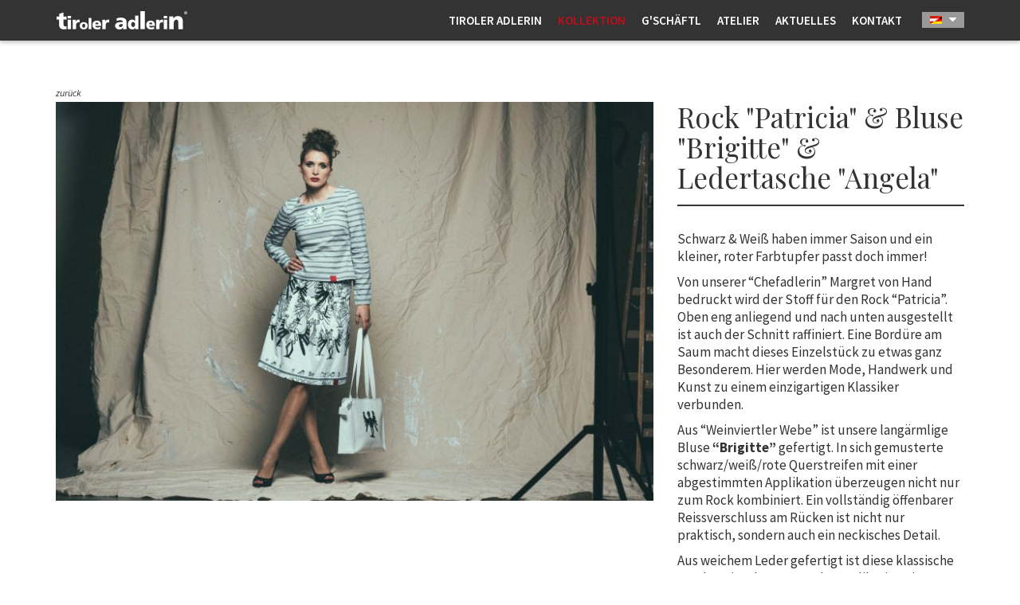

--- FILE ---
content_type: text/html; charset=utf-8
request_url: https://www.tiroler-adlerin.at/kollektion/frauen/ta-schick/detail.html?collection_id=10
body_size: 7364
content:
<!DOCTYPE html>
<html lang="de" xmlns:fb="http://ogp.me/ns/fb#">
<head>
    <meta charset="utf-8" />
    <base href="https://www.tiroler-adlerin.at/" />
    <title>Detail - Tiroler Adlerin - Fashion • Art • Style • Tradition</title>
    <meta name="description" content="" />
    <meta name="keywords" content="" />
    <meta name="robots" content="index, follow, noarchive" />
    <link rel="canonical" href="https://www.tiroler-adlerin.at/kollektion/frauen/ta-schick/detail.html?collection_id=10" />
    <meta http-equiv="X-UA-Compatible" content="IE=Edge" />
    <meta name="viewport" content="width=device-width, initial-scale=1">
    <link href="lib/jquery-ui-1.11.4.custom/jquery-ui.min.css" rel="stylesheet" type="text/css" />
    <link href="lib/bootstrap-3.3.5/css/bootstrap.min.css" rel="stylesheet" type="text/css" />
    <link href="lib/lightbox/css/lightbox.css" rel="stylesheet" type="text/css" media="screen" />
    <link href='lib/font-awesome/css/font-awesome.min.css' rel='stylesheet' type='text/css'>
    <link href='lib/jquery-focuspoint/css/focuspoint.css' rel='stylesheet' type='text/css'>
    <link href='lib/slick/slick.css' rel='stylesheet' type='text/css'>
    <link href='https://fonts.googleapis.com/css?family=Source+Sans+Pro:400,300,300italic,400italic,600,600italic,700,700italic' rel='stylesheet' type='text/css'>
    <link href='https://fonts.googleapis.com/css?family=Playfair+Display:400,400italic,700,700italic,900,900italic' rel='stylesheet' type='text/css'>
    <link href='https://fonts.googleapis.com/css?family=Quattrocento:400,700' rel='stylesheet' type='text/css'>
    <link href="/lib/project/css/project.1475658986.css" rel="stylesheet">
    <!--[if lt IE 9]>
    <script type="text/javascript" src="//cdn.jsdelivr.net/html5shiv/3.7.2/html5shiv.min.js"></script>
    <script type="text/javascript" src="//cdn.jsdelivr.net/respond/1.4.2/respond.min.js"></script>
    <![endif]-->

    <link rel="alternate" href="https://www.tiroler-adlerin.at/kollektion/frauen/ta-schick/detail.html?collection_id=10" hreflang="de" />
	<link rel="alternate" href="https://www.tiroler-adlerin.at/en/collection/woman/ta-chic-ladies/detail.html?collection_id=10" hreflang="en" />
</head>
<body>
<header>
    <nav id="navigation" class="clearfix hidden-xs hidden-sm">
        <div class="container">
            <a class="logo" href="/">
                <img src="/lib/project/icons/tiroler_adlerin.png" />
            </a>

            <div class="languagePicker headerBtn">
                <img src=/lib/project/icons/de.png />                <i class="fa fa-caret-down"></i>
                <div class="languageOptions">
                    <a class="languageOption" href="/en/collection/woman/ta-chic-ladies/detail.html"><img src=/lib/project/icons/gb.png /></a>                </div>
            </div>

            <ul class="levelRoot clearfix"><li><a class="levelRootLink" href="/tiroler-adlerin/eigen-art.html">Tiroler Adlerin</a><div class="subNavContainer"><div class="container"><div class="wrapper"><div class="subNavColumn"><ul class="levelSub"><li class=""><a class="levelSubLink level0" href="/tiroler-adlerin/eigen-art.html">Eigen-Art</a></li></ul></div><div class="subNavColumn"><ul class="levelSub"><li class=""><a class="levelSubLink level0" href="/tiroler-adlerin/genesis.html">Genesis</a></li></ul></div><div class="subNavColumn"><ul class="levelSub"><li class=""><a class="levelSubLink level0" href="/tiroler-adlerin/unique.html">Unique</a></li></ul></div><div class="subNavColumn"><ul class="levelSub"><li class=""><a class="levelSubLink level0" href="/tiroler-adlerin/corporate-social-responsibility.html">Corporate Social Responsibility</a></li></ul></div></div></div></div></li><li class="selected"><a class="levelRootLink" href="/kollektion.html">Kollektion</a><div class="subNavContainer"><div class="container"><div class="wrapper"><div class="subNavColumn"><ul class="levelSub"><li class=""><a class="levelSubLink level0" href="/kollektion/frauen/ta-schick.html">Frauen</a></li><li class=""><a class="levelSubLink level1" href="/kollektion/frauen/ta-schick.html">TA schick</a></li><li class=""><a class="levelSubLink level1" href="/kollektion/frauen/ta-laessig.html">TA lässig</a></li></ul></div><div class="subNavColumn"><ul class="levelSub"><li class=""><a class="levelSubLink level0" href="/kollektion/maenner/ta-schick.html">Männer</a></li><li class=""><a class="levelSubLink level1" href="/kollektion/maenner/ta-schick.html">TA schick</a></li><li class=""><a class="levelSubLink level1" href="/kollektion/maenner/ta-laessig.html">TA lässig</a></li></ul></div><div class="subNavColumn"><ul class="levelSub"><li class=""><a class="levelSubLink level0" href="/kollektion/interior-design.html">Interior Design</a></li></ul></div><div class="subNavColumn"><ul class="levelSub"><li class=""><a class="levelSubLink level0" href="/kollektion/lookbook.html">Lookbook</a></li></ul></div></div></div></div></li><li><a class="levelRootLink" href="/gschaeftl.html">G'schäftl</a></li><li><a class="levelRootLink" href="/atelier.html">Atelier</a></li><li><a class="levelRootLink" href="/aktuelles.html">Aktuelles</a></li><li><a class="levelRootLink" href="/kontakt.html">Kontakt</a></li></ul>        </div>
    </nav>
</header>
<nav id="navigationMobile" class="hidden-md hidden-lg">
    <div class="bar">
        <a class="logo" href="/"><img src="/lib/project/icons/tiroler_adlerin.png" /></a>
        <a class="nav-icon pull-right" onclick="toggleNavigationMobile(this); return false;" href="#">
            <div></div>
        </a>
    </div>

    <ul id="navigationMobileUl" class="levelRoot navActive"><li><div class="navItem"><a class="levelSubLink level0" href="/tiroler-adlerin/eigen-art.html">Tiroler Adlerin</a><span class="pull-right"><i class="fa fa-plus toggleSubNavContainer"></i></span></div><ul class="subNavContainer"><li><div class="navItem"><a class="levelSubLink " href="/tiroler-adlerin/eigen-art.html">Eigen-Art</a></div></li><li><div class="navItem"><a class="levelSubLink " href="/tiroler-adlerin/genesis.html">Genesis</a></div></li><li><div class="navItem"><a class="levelSubLink " href="/tiroler-adlerin/unique.html">Unique</a></div></li><li><div class="navItem"><a class="levelSubLink " href="/tiroler-adlerin/corporate-social-responsibility.html">Corporate Social Responsibility</a></div></li></ul></li><li class="selected"><div class="navItem"><a class="levelSubLink level0" href="/kollektion.html">Kollektion</a><span class="pull-right"><i class="fa fa-plus toggleSubNavContainer"></i></span></div><ul class="subNavContainer"><li><div class="navItem"><a class="levelSubLink " href="/kollektion/frauen/ta-schick.html">Frauen</a><span class="pull-right"><i class="fa fa-plus toggleSubNavContainer"></i></span></div><ul class="subNavContainer"><li><div class="navItem"><a class="levelSubLink " href="/kollektion/frauen/ta-schick.html">TA schick</a></div></li><li><div class="navItem"><a class="levelSubLink " href="/kollektion/frauen/ta-laessig.html">TA lässig</a></div></li></ul></li><li><div class="navItem"><a class="levelSubLink " href="/kollektion/maenner/ta-schick.html">Männer</a><span class="pull-right"><i class="fa fa-plus toggleSubNavContainer"></i></span></div><ul class="subNavContainer"><li><div class="navItem"><a class="levelSubLink " href="/kollektion/maenner/ta-schick.html">TA schick</a></div></li><li><div class="navItem"><a class="levelSubLink " href="/kollektion/maenner/ta-laessig.html">TA lässig</a></div></li></ul></li><li><div class="navItem"><a class="levelSubLink " href="/kollektion/interior-design.html">Interior Design</a></div></li><li><div class="navItem"><a class="levelSubLink " href="/kollektion/lookbook.html">Lookbook</a></div></li></ul></li><li><div class="navItem"><a class="levelSubLink level0" href="/gschaeftl.html">G'schäftl</a></div></li><li><div class="navItem"><a class="levelSubLink level0" href="/atelier.html">Atelier</a></div></li><li><div class="navItem"><a class="levelSubLink level0" href="/aktuelles.html">Aktuelles</a></div></li><li><div class="navItem"><a class="levelSubLink level0" href="/kontakt.html">Kontakt</a></div></li></ul>
    <div class="languagePickerMobile navigationMobileSection text-center">
        <a class="languageOption" href="/kollektion/frauen/ta-schick/detail.html"><img src=/lib/project/icons/de.png /></a><a class="languageOption" href="/en/collection/woman/ta-chic-ladies/detail.html"><img src=/lib/project/icons/gb.png /></a>    </div>
</nav>
<div class="containerContent">
        <div class="container collectionDetailContainer">
        <a href="#" class="backLink" onclick="history.back(); return false;">zurück</a>
        <div class="row">
            <div class="col-md-8">
                <div class="mainImg">
                    <a href="#" class="openFullscreen" data-img="andreschoenherr_dsc4043.jpg">
                                                <img src="/imagetypes/collectionDetail/andreschoenherr_dsc4043.jpg" class="img-responsive" />
                    </a>
                </div>
                <div class="thumbnailsContainer">
                    <div class="row">
                                            </div>
                </div>
            </div>
            <div class="col-md-4">
                <h1>Rock "Patricia" & Bluse "Brigitte" & Ledertasche "Angela"</h1>

                <p>Schwarz &amp; Weiß haben immer Saison und ein kleiner, roter Farbtupfer passt doch immer!</p>

<p>Von unserer &#8220;Chefadlerin&#8221; Margret von Hand bedruckt wird der Stoff für den Rock &#8220;Patricia&#8221;. Oben eng anliegend und nach unten ausgestellt ist auch der Schnitt raffiniert. Eine Bordüre am Saum macht dieses Einzelstück zu etwas ganz Besonderem. Hier werden Mode, Handwerk und Kunst zu einem einzigartigen Klassiker verbunden.</p>

<p>Aus &#8220;Weinviertler Webe&#8221; ist unsere langärmlige Bluse <strong>&#8220;Brigitte&#8221;</strong> gefertigt. In sich gemusterte schwarz/weiß/rote Querstreifen mit einer abgestimmten Applikation überzeugen nicht nur zum Rock kombiniert. Ein vollständig öffenbarer Reissverschluss am Rücken ist nicht nur praktisch, sondern auch ein neckisches Detail.</p>

<p>Aus weichem Leder gefertigt ist diese klassische Tasche mit schwarzer Lederapplikation ein praktischer Begleiter. Verschlossen mit einem Reissverschluss und einem kleinen Innenfach versehen, passt diese rechteckige, geradlinige Handtasche zu fast allen Outfits.</p>
                <h3>Material</h3>
                <p>Baumwolle</p>
                <h3>Größen</h3>
                <span class="size">36</span><span class="size">38</span><span class="size">40</span><span class="size">42</span>
                <h3>Farben</h3>
                <div class="clearfix">
                    <div class="colorContainer"><img src="/files/white.png" /><div class="title">weiß</div></div><div class="colorContainer"><div class="color" style="background: #000000"></div><div class="title">schwarz</div></div>                </div>

                <h3>Style sharen</h3>
                <a href="https://api.addthis.com/oexchange/0.8/forward/facebook/offer?url=https://www.tiroler-adlerin.at/kollektion/frauen/ta-schick/detail.html?collection_id=10&title=Rock "Patricia" & Bluse "Brigitte" & Ledertasche "Angela"" target="_blank"><img src="https://cache.addthiscdn.com/icons/v2/thumbs/32x32/facebook.png" border="0" alt="Facebook"/></a>
                <a href="https://api.addthis.com/oexchange/0.8/forward/pinterest/offer?url=https://www.tiroler-adlerin.at/kollektion/frauen/ta-schick/detail.html?collection_id=10&title=Rock "Patricia" & Bluse "Brigitte" & Ledertasche "Angela"" target="_blank"><img src="https://cache.addthiscdn.com/icons/v2/thumbs/32x32/pinterest.png" border="0" alt="Pinterest"/></a>
                <a href="https://api.addthis.com/oexchange/0.8/forward/whatsapp/offer?url=https://www.tiroler-adlerin.at/kollektion/frauen/ta-schick/detail.html?collection_id=10&title=Rock "Patricia" & Bluse "Brigitte" & Ledertasche "Angela"" target="_blank"><img src="https://cache.addthiscdn.com/icons/v2/thumbs/32x32/whatsapp.png" border="0" alt="WhatsApp"/></a>
                <a href="https://api.addthis.com/oexchange/0.8/forward/google_plusone_share/offer?url=https://www.tiroler-adlerin.at/kollektion/frauen/ta-schick/detail.html?collection_id=10&title=Rock "Patricia" & Bluse "Brigitte" & Ledertasche "Angela"" target="_blank"><img src="https://cache.addthiscdn.com/icons/v2/thumbs/32x32/google_plusone_share.png" border="0" alt="Google+"/></a>
                <a href="https://api.addthis.com/oexchange/0.8/forward/twitter/offer?url=https://www.tiroler-adlerin.at/kollektion/frauen/ta-schick/detail.html?collection_id=10&title=Rock "Patricia" & Bluse "Brigitte" & Ledertasche "Angela"" target="_blank"><img src="https://cache.addthiscdn.com/icons/v2/thumbs/32x32/twitter.png" border="0" alt="Twitter"/></a>
                <br>

                <a href="#" class="inquiryBtn btn-tiroler-adlerin"><i class="glyphicon glyphicon-triangle-right"></i> Style anfragen</a>
            </div>
        </div>
    </div>

    <div class="inquiryLightboxWrapper">
        <div class="inquiryLightboxContainer">
            <div class="inquiryLightboxContent">
                <div class="container">
                    <div class="row">
                        <div class="col-md-offset-2 col-md-8">
                            <div class="contentContainer">
                                <div class="errorContainer alert alert-danger">
                                    Bitte füllen Sie alle Pflichtfelder aus!
                                </div>

                                <h1>Rock "Patricia" & Bluse "Brigitte" & Ledertasche "Angela"</h1>

                                <form method="post" id="inquiryForm">
                                    <input type="hidden" name="productName" value="Rock &quot;Patricia&quot; &amp; Bluse &quot;Brigitte&quot; &amp; Ledertasche &quot;Angela&quot;" />

                                    <div class="row">
                                        <div class="col-sm-6">
                                            <div class="form-group">
                                                <label for="salutation" class="">Anrede</label>
                                                <select class="form-control" name="salutation" id="salutation">
                                                    <option value="Familie" >Familie</option>
                                                    <option value="Frau" >Frau</option>
                                                    <option value="Herr" >Herr</option>
                                                </select>
                                            </div>
                                        </div>
                                        <div class="col-sm-6">
                                            <div class="form-group">
                                                <label for="title" class="">Titel</label>
                                                <input class="form-control" type="text" id="title" name="title" placeholder="Titel" value="" />
                                            </div>
                                        </div>
                                    </div>

                                    <div class="row">
                                        <div class="col-sm-6">
                                            <div class="form-group">
                                                <label for="firstname" class="required">Vorname</label>
                                                <input type="text" class="form-control" name="firstname" id="firstname" placeholder="Vorname" value="">
                                            </div>
                                        </div>
                                        <div class="col-sm-6">
                                            <div class="form-group">
                                                <label for="lastname" class="required">Nachname</label>
                                                <input type="text" class="form-control" name="lastname" id="lastname" placeholder="Nachname" value="">
                                            </div>
                                        </div>
                                    </div>

                                    <div class="form-group">
                                        <label for="street" class="">Straße</label>
                                        <input class="form-control" type="text" id="street" name="street" placeholder="Straße" value="" />
                                    </div>

                                    <div class="row">
                                        <div class="col-sm-6">
                                            <div class="form-group">
                                                <label for="zipcode" class="">PLZ</label>
                                                <input class="form-control" type="text" id="zipcode" name="zipcode" placeholder="PLZ" value="" />
                                            </div>
                                        </div>
                                        <div class="col-sm-6">
                                            <div class="form-group">
                                                <label for="city" class="">Stadt</label>
                                                <input class="form-control" type="text" id="city" name="city" placeholder="Stadt" value="" />
                                            </div>
                                        </div>
                                    </div>

                                    <div class="form-group">
                                        <label for="country">Land</label>
                                        <select class="form-control" name="country" id="country">
                                                                                            <option value="--">--</option>
                                                                                            <option value="Afghanistan
">Afghanistan
</option>
                                                                                            <option value="Albanien
">Albanien
</option>
                                                                                            <option value="Algerien
">Algerien
</option>
                                                                                            <option value="Andorra
">Andorra
</option>
                                                                                            <option value="Angola
">Angola
</option>
                                                                                            <option value="Anguilla
">Anguilla
</option>
                                                                                            <option value="Antarktis
">Antarktis
</option>
                                                                                            <option value="Antigua und Barbuda
">Antigua und Barbuda
</option>
                                                                                            <option value="Argentinien
">Argentinien
</option>
                                                                                            <option value="Armenien
">Armenien
</option>
                                                                                            <option value="Aruba
">Aruba
</option>
                                                                                            <option value="Aserbaidschan
">Aserbaidschan
</option>
                                                                                            <option value="Australien
">Australien
</option>
                                                                                            <option value="Bahamas
">Bahamas
</option>
                                                                                            <option value="Bahrain
">Bahrain
</option>
                                                                                            <option value="Bangladesch
">Bangladesch
</option>
                                                                                            <option value="Barbados
">Barbados
</option>
                                                                                            <option value="Belarus (Weißrussland)
">Belarus (Weißrussland)
</option>
                                                                                            <option value="Belgien
">Belgien
</option>
                                                                                            <option value="Belize
">Belize
</option>
                                                                                            <option value="Benin
">Benin
</option>
                                                                                            <option value="Bermuda
">Bermuda
</option>
                                                                                            <option value="Bhutan
">Bhutan
</option>
                                                                                            <option value="Bolivien
">Bolivien
</option>
                                                                                            <option value="Bonaire, St. Eustatius, Saba
">Bonaire, St. Eustatius, Saba
</option>
                                                                                            <option value="Bosnien und Herzegowina
">Bosnien und Herzegowina
</option>
                                                                                            <option value="Botsuana
">Botsuana
</option>
                                                                                            <option value="Bouvetinsel
">Bouvetinsel
</option>
                                                                                            <option value="Brasilien
">Brasilien
</option>
                                                                                            <option value="Britisches Territorium im Indischen Ozean
">Britisches Territorium im Indischen Ozean
</option>
                                                                                            <option value="Brunei Darussalam
">Brunei Darussalam
</option>
                                                                                            <option value="Bulgarien
">Bulgarien
</option>
                                                                                            <option value="Burkina Faso
">Burkina Faso
</option>
                                                                                            <option value="Burundi
">Burundi
</option>
                                                                                            <option value="Canton und Enderburyinseln (US-Verwaltung)
">Canton und Enderburyinseln (US-Verwaltung)
</option>
                                                                                            <option value="Ceuta
">Ceuta
</option>
                                                                                            <option value="Chile
">Chile
</option>
                                                                                            <option value="China
">China
</option>
                                                                                            <option value="Cook-Inseln (Neuseeländische Verwaltung)
">Cook-Inseln (Neuseeländische Verwaltung)
</option>
                                                                                            <option value="Costa Rica
">Costa Rica
</option>
                                                                                            <option value="Curacao
">Curacao
</option>
                                                                                            <option value="Côte d'Ivoire (Elfenbeinküste)
">Côte d'Ivoire (Elfenbeinküste)
</option>
                                                                                            <option value="Deutschland
">Deutschland
</option>
                                                                                            <option value="Dominica
">Dominica
</option>
                                                                                            <option value="Dominikanische Republik
">Dominikanische Republik
</option>
                                                                                            <option value="Dschibuti
">Dschibuti
</option>
                                                                                            <option value="Dänemark
">Dänemark
</option>
                                                                                            <option value="Ecuador
">Ecuador
</option>
                                                                                            <option value="El Salvador
">El Salvador
</option>
                                                                                            <option value="Eritrea
">Eritrea
</option>
                                                                                            <option value="Estland
">Estland
</option>
                                                                                            <option value="Falklandinseln (Malvinen)
">Falklandinseln (Malvinen)
</option>
                                                                                            <option value="Fidschi
">Fidschi
</option>
                                                                                            <option value="Finnland
">Finnland
</option>
                                                                                            <option value="Frankreich
">Frankreich
</option>
                                                                                            <option value="Französisch Guayana (Französische Verwaltung)
">Französisch Guayana (Französische Verwaltung)
</option>
                                                                                            <option value="Französisch Polynesien
">Französisch Polynesien
</option>
                                                                                            <option value="Französische Südgebiete
">Französische Südgebiete
</option>
                                                                                            <option value="Französische Südpolargebiete
">Französische Südpolargebiete
</option>
                                                                                            <option value="Färöer Inseln (Dänische Verwaltung)
">Färöer Inseln (Dänische Verwaltung)
</option>
                                                                                            <option value="Gabun
">Gabun
</option>
                                                                                            <option value="Gambia
">Gambia
</option>
                                                                                            <option value="Georgien
">Georgien
</option>
                                                                                            <option value="Ghana
">Ghana
</option>
                                                                                            <option value="Gibraltar
">Gibraltar
</option>
                                                                                            <option value="Grenada
">Grenada
</option>
                                                                                            <option value="Griechenland
">Griechenland
</option>
                                                                                            <option value="Großbritannien
">Großbritannien
</option>
                                                                                            <option value="Grönland (Dänische Verwaltung)
">Grönland (Dänische Verwaltung)
</option>
                                                                                            <option value="Guadeloupe (Französische Verwaltung)
">Guadeloupe (Französische Verwaltung)
</option>
                                                                                            <option value="Guam (US-Verwaltung)
">Guam (US-Verwaltung)
</option>
                                                                                            <option value="Guatemala
">Guatemala
</option>
                                                                                            <option value="Guernsey Insel
">Guernsey Insel
</option>
                                                                                            <option value="Guinea
">Guinea
</option>
                                                                                            <option value="Guinea-Bissau
">Guinea-Bissau
</option>
                                                                                            <option value="Guyana
">Guyana
</option>
                                                                                            <option value="Haiti
">Haiti
</option>
                                                                                            <option value="Heard und McDonaldinseln (Australische Verwaltung)
">Heard und McDonaldinseln (Australische Verwaltung)
</option>
                                                                                            <option value="Honduras
">Honduras
</option>
                                                                                            <option value="Hongkong (Verwaltung der Volksrepublik China)
">Hongkong (Verwaltung der Volksrepublik China)
</option>
                                                                                            <option value="Indien
">Indien
</option>
                                                                                            <option value="Indonesien
">Indonesien
</option>
                                                                                            <option value="Irak
">Irak
</option>
                                                                                            <option value="Iran
">Iran
</option>
                                                                                            <option value="Irland
">Irland
</option>
                                                                                            <option value="Island
">Island
</option>
                                                                                            <option value="Israel
">Israel
</option>
                                                                                            <option value="Italien
">Italien
</option>
                                                                                            <option value="Jamaika
">Jamaika
</option>
                                                                                            <option value="Japan
">Japan
</option>
                                                                                            <option value="Jemen
">Jemen
</option>
                                                                                            <option value="Jersey Insel
">Jersey Insel
</option>
                                                                                            <option value="Johnston Insel (US-Verwaltung)
">Johnston Insel (US-Verwaltung)
</option>
                                                                                            <option value="Jordanien
">Jordanien
</option>
                                                                                            <option value="Jungfern-Inseln (Britisch)
">Jungfern-Inseln (Britisch)
</option>
                                                                                            <option value="Jungfern-Inseln (USA)
">Jungfern-Inseln (USA)
</option>
                                                                                            <option value="Kaimaninseln (Cayman Isle)
">Kaimaninseln (Cayman Isle)
</option>
                                                                                            <option value="Kambodscha
">Kambodscha
</option>
                                                                                            <option value="Kamerun
">Kamerun
</option>
                                                                                            <option value="Kanada
">Kanada
</option>
                                                                                            <option value="Kanarische Inseln
">Kanarische Inseln
</option>
                                                                                            <option value="Kap Verde
">Kap Verde
</option>
                                                                                            <option value="Kasachstan
">Kasachstan
</option>
                                                                                            <option value="Katar
">Katar
</option>
                                                                                            <option value="Kenia
">Kenia
</option>
                                                                                            <option value="Kirgisistan
">Kirgisistan
</option>
                                                                                            <option value="Kiribati
">Kiribati
</option>
                                                                                            <option value="Kokosinseln (Keeling)
">Kokosinseln (Keeling)
</option>
                                                                                            <option value="Kolumbien
">Kolumbien
</option>
                                                                                            <option value="Komoren
">Komoren
</option>
                                                                                            <option value="Kongo
">Kongo
</option>
                                                                                            <option value="Kongo, Demokratische Republik
">Kongo, Demokratische Republik
</option>
                                                                                            <option value="Korea, Demokratische Volksrepublik
">Korea, Demokratische Volksrepublik
</option>
                                                                                            <option value="Korea, Republik
">Korea, Republik
</option>
                                                                                            <option value="Kosovo
">Kosovo
</option>
                                                                                            <option value="Kroatien
">Kroatien
</option>
                                                                                            <option value="Kuba
">Kuba
</option>
                                                                                            <option value="Kuwait
">Kuwait
</option>
                                                                                            <option value="Laos
">Laos
</option>
                                                                                            <option value="Lesotho
">Lesotho
</option>
                                                                                            <option value="Lettland
">Lettland
</option>
                                                                                            <option value="Libanon
">Libanon
</option>
                                                                                            <option value="Liberien
">Liberien
</option>
                                                                                            <option value="Libysch-Arabische Dschamahirija
">Libysch-Arabische Dschamahirija
</option>
                                                                                            <option value="Liechtenstein
">Liechtenstein
</option>
                                                                                            <option value="Litauen
">Litauen
</option>
                                                                                            <option value="Luxemburg
">Luxemburg
</option>
                                                                                            <option value="Macao (Verwaltung der Volksrepublik China)
">Macao (Verwaltung der Volksrepublik China)
</option>
                                                                                            <option value="Madagaskar
">Madagaskar
</option>
                                                                                            <option value="Malawi
">Malawi
</option>
                                                                                            <option value="Malaysia
">Malaysia
</option>
                                                                                            <option value="Malediven
">Malediven
</option>
                                                                                            <option value="Mali
">Mali
</option>
                                                                                            <option value="Malta
">Malta
</option>
                                                                                            <option value="Man, Insel
">Man, Insel
</option>
                                                                                            <option value="Marianen, Nördliche
">Marianen, Nördliche
</option>
                                                                                            <option value="Marokko
">Marokko
</option>
                                                                                            <option value="Marshall Inseln
">Marshall Inseln
</option>
                                                                                            <option value="Martinique (Französische Verwaltung)
">Martinique (Französische Verwaltung)
</option>
                                                                                            <option value="Mauretanien
">Mauretanien
</option>
                                                                                            <option value="Mauritius
">Mauritius
</option>
                                                                                            <option value="Mayotte
">Mayotte
</option>
                                                                                            <option value="Mazedonien
">Mazedonien
</option>
                                                                                            <option value="Melilla
">Melilla
</option>
                                                                                            <option value="Mexiko
">Mexiko
</option>
                                                                                            <option value="Midway Inseln (US-Verwaltung)
">Midway Inseln (US-Verwaltung)
</option>
                                                                                            <option value="Mikronesien
">Mikronesien
</option>
                                                                                            <option value="Moldau, Republik
">Moldau, Republik
</option>
                                                                                            <option value="Monaco
">Monaco
</option>
                                                                                            <option value="Mongolei
">Mongolei
</option>
                                                                                            <option value="Montenegro
">Montenegro
</option>
                                                                                            <option value="Montserrat (Britische Verwaltung)
">Montserrat (Britische Verwaltung)
</option>
                                                                                            <option value="Mosambik
">Mosambik
</option>
                                                                                            <option value="Myanmar
">Myanmar
</option>
                                                                                            <option value="Namibia
">Namibia
</option>
                                                                                            <option value="Nauru
">Nauru
</option>
                                                                                            <option value="Nepal
">Nepal
</option>
                                                                                            <option value="Neukaledonien
">Neukaledonien
</option>
                                                                                            <option value="Neuseeland
">Neuseeland
</option>
                                                                                            <option value="Nicaragua
">Nicaragua
</option>
                                                                                            <option value="Niederlande
">Niederlande
</option>
                                                                                            <option value="Niger
">Niger
</option>
                                                                                            <option value="Nigeria
">Nigeria
</option>
                                                                                            <option value="Niue (Neuseeländische Verwaltung)
">Niue (Neuseeländische Verwaltung)
</option>
                                                                                            <option value="Norfolkinsel
">Norfolkinsel
</option>
                                                                                            <option value="Norwegen
">Norwegen
</option>
                                                                                            <option value="Oman
">Oman
</option>
                                                                                            <option value="Organisation für Sicherheit und Zusammenarbeit in Europa
">Organisation für Sicherheit und Zusammenarbeit in Europa
</option>
                                                                                            <option value="Pakistan
">Pakistan
</option>
                                                                                            <option value="Palau
">Palau
</option>
                                                                                            <option value="Palästina, Besetzt
">Palästina, Besetzt
</option>
                                                                                            <option value="Panama
">Panama
</option>
                                                                                            <option value="Panama, Kanalzone
">Panama, Kanalzone
</option>
                                                                                            <option value="Papua Neuguinea
">Papua Neuguinea
</option>
                                                                                            <option value="Paraguay
">Paraguay
</option>
                                                                                            <option value="Pazifische Inseln (US-Verwaltung)
">Pazifische Inseln (US-Verwaltung)
</option>
                                                                                            <option value="Peru
">Peru
</option>
                                                                                            <option value="Philippinen
">Philippinen
</option>
                                                                                            <option value="Pitcairn Inseln
">Pitcairn Inseln
</option>
                                                                                            <option value="Polen
">Polen
</option>
                                                                                            <option value="Portugal
">Portugal
</option>
                                                                                            <option value="Puerto Rico (US-Verwaltung)
">Puerto Rico (US-Verwaltung)
</option>
                                                                                            <option value="Ruanda
">Ruanda
</option>
                                                                                            <option value="Rumänien
">Rumänien
</option>
                                                                                            <option value="Russische Föderation
">Russische Föderation
</option>
                                                                                            <option value="Réunion (Französische Verwaltung)
">Réunion (Französische Verwaltung)
</option>
                                                                                            <option value="Saint Barthélemy (Französische Verwaltung)
">Saint Barthélemy (Französische Verwaltung)
</option>
                                                                                            <option value="Saint Martin (Französische Verwaltung)
">Saint Martin (Französische Verwaltung)
</option>
                                                                                            <option value="Salomonen
">Salomonen
</option>
                                                                                            <option value="Sambia
">Sambia
</option>
                                                                                            <option value="Samoa-Amerikanisch (US-Verwaltung)
">Samoa-Amerikanisch (US-Verwaltung)
</option>
                                                                                            <option value="Samoa-West
">Samoa-West
</option>
                                                                                            <option value="San Marino
">San Marino
</option>
                                                                                            <option value="Saudi-Arabien
">Saudi-Arabien
</option>
                                                                                            <option value="Schweden
">Schweden
</option>
                                                                                            <option value="Schweiz
">Schweiz
</option>
                                                                                            <option value="Senegal
">Senegal
</option>
                                                                                            <option value="Serbien
">Serbien
</option>
                                                                                            <option value="Seychellen
">Seychellen
</option>
                                                                                            <option value="Sierra Leone
">Sierra Leone
</option>
                                                                                            <option value="Simbabwe">Simbabwe</option>
                                                                                            <option value="Singapur
">Singapur
</option>
                                                                                            <option value="Slowakei
">Slowakei
</option>
                                                                                            <option value="Slowenien
">Slowenien
</option>
                                                                                            <option value="Somalia
">Somalia
</option>
                                                                                            <option value="Spanien
">Spanien
</option>
                                                                                            <option value="Spitzbergen und Jan Mayen Inseln (Norwegische Verwaltung)
">Spitzbergen und Jan Mayen Inseln (Norwegische Verwaltung)
</option>
                                                                                            <option value="Sri Lanka
">Sri Lanka
</option>
                                                                                            <option value="St. Helena
">St. Helena
</option>
                                                                                            <option value="St. Kitts und Nevis
">St. Kitts und Nevis
</option>
                                                                                            <option value="St. Lucia
">St. Lucia
</option>
                                                                                            <option value="St. Maarten
">St. Maarten
</option>
                                                                                            <option value="St. Pierre und Miquelon
">St. Pierre und Miquelon
</option>
                                                                                            <option value="St. Vincent und die Grenadinen
">St. Vincent und die Grenadinen
</option>
                                                                                            <option value="Sudan
">Sudan
</option>
                                                                                            <option value="Suriname
">Suriname
</option>
                                                                                            <option value="Swasiland
">Swasiland
</option>
                                                                                            <option value="Syrien
">Syrien
</option>
                                                                                            <option value="São Tomé und Príncipe
">São Tomé und Príncipe
</option>
                                                                                            <option value="Südafrika
">Südafrika
</option>
                                                                                            <option value="Südgeorgien und Südliche-Sandwich-Inseln
">Südgeorgien und Südliche-Sandwich-Inseln
</option>
                                                                                            <option value="Südsudan
">Südsudan
</option>
                                                                                            <option value="Tadschikistan
">Tadschikistan
</option>
                                                                                            <option value="Taiwan
">Taiwan
</option>
                                                                                            <option value="Tansania, Vereinigte Republik
">Tansania, Vereinigte Republik
</option>
                                                                                            <option value="Thailand
">Thailand
</option>
                                                                                            <option value="Timor-Leste
">Timor-Leste
</option>
                                                                                            <option value="Togo
">Togo
</option>
                                                                                            <option value="Tokelau (Neuseeländische Verwaltung)
">Tokelau (Neuseeländische Verwaltung)
</option>
                                                                                            <option value="Tonga
">Tonga
</option>
                                                                                            <option value="Trinidad und Tobago
">Trinidad und Tobago
</option>
                                                                                            <option value="Tschad
">Tschad
</option>
                                                                                            <option value="Tschechische Republik
">Tschechische Republik
</option>
                                                                                            <option value="Tunesien
">Tunesien
</option>
                                                                                            <option value="Turkmenistan
">Turkmenistan
</option>
                                                                                            <option value="Turks- und Caicosinseln
">Turks- und Caicosinseln
</option>
                                                                                            <option value="Tuvalu
">Tuvalu
</option>
                                                                                            <option value="Türkei
">Türkei
</option>
                                                                                            <option value="USA - Sonstige Kleine Inseln
">USA - Sonstige Kleine Inseln
</option>
                                                                                            <option value="Uganda
">Uganda
</option>
                                                                                            <option value="Ukraine
">Ukraine
</option>
                                                                                            <option value="Ungarn
">Ungarn
</option>
                                                                                            <option value="Uruguay
">Uruguay
</option>
                                                                                            <option value="Usbekistan
">Usbekistan
</option>
                                                                                            <option value="Vanuatu
">Vanuatu
</option>
                                                                                            <option value="Vatikan
">Vatikan
</option>
                                                                                            <option value="Venezuela
">Venezuela
</option>
                                                                                            <option value="Vereinigte Arabische Emirate
">Vereinigte Arabische Emirate
</option>
                                                                                            <option value="Vereinigte Staaten
">Vereinigte Staaten
</option>
                                                                                            <option value="Vietnam
">Vietnam
</option>
                                                                                            <option value="Wake Insel (US-Verwaltung)
">Wake Insel (US-Verwaltung)
</option>
                                                                                            <option value="Wallis und Futuna
">Wallis und Futuna
</option>
                                                                                            <option value="Weihnachtsinsel (Australische Verwaltung)
">Weihnachtsinsel (Australische Verwaltung)
</option>
                                                                                            <option value="Westsahara (Eigenständiger Staat)
">Westsahara (Eigenständiger Staat)
</option>
                                                                                            <option value="Zentralafrikanische Republik
">Zentralafrikanische Republik
</option>
                                                                                            <option value="Zypern
">Zypern
</option>
                                                                                            <option value="Ägypten
">Ägypten
</option>
                                                                                            <option value="Äquatorial Guinea
">Äquatorial Guinea
</option>
                                                                                            <option value="Äthiopien
">Äthiopien
</option>
                                                                                            <option value="Österreich
">Österreich
</option>
                                                                                    </select>
                                    </div>

                                    <div class="form-group">
                                        <label for="phonenumber" class="">Telefon</label>
                                        <input type="text" class="form-control" name="phonenumber" placeholder="Telefon" value="">
                                    </div>

                                    <div class="form-group">
                                        <label for="email" class="required">E-Mail</label>
                                        <input type="email" class="form-control" name="email" placeholder="E-Mail" value="">
                                    </div>

                                    <div class="form-group">
                                        <label for="message">Kommentar</label>
                                        <textarea class="form-control message" name="message" placeholder="Kommentar" rows="10"></textarea>
                                    </div>

                                    <div class="text-right">
                                        <input type="submit" class="sendInquiry btn-tiroler-adlerin" value="Absenden" />
                                    </div>
                                </form>

                                <a href="#" class="closeInquiryBtn fa fa-close"></a>
                            </div>
                        </div>
                    </div>
                </div>
            </div>
        </div>
    </div>

    <div class="fullscreenLightboxWrapper">
        <div class="fullscreenLightboxContent">
        </div>

        <a href="#" class="closeFullscreenBtn fa fa-close"></a>
    </div>
    </div>
<footer>
    <div class="container">
        <div class="row">
            <div class="col-md-4">
                <b>Tiroler Adlerin</b><br>
                Talstra&szlig;e 80, 6284 Ramsau, Austria<br>
                Tel.: +43 664 8538138 oder +43 650 6283152
            </div>
            <div class="col-md-3 contactLinks">
                <a href="mailto:info@tiroler-adlerin.at">info@tiroler-adlerin.at</a><br>
                <a href="http://www.tiroler-adlerin.at">www.tiroler-adlerin.at</a>
            </div>
            <div class="col-md-3">
                <b>G'schäftl Öffnungszeiten:</b><br>
                DI - FR: 9:00 - 12 und 15 - 17 Uhr<br>
                SA: 9 - 12 Uhr
            </div>
            <div class="col-md-2 socialMedia">
                <a href="https://www.facebook.com/tiroleradlerin" target="_blank">
                    <img src="/lib/project/icons/fb_icon.png" />
                </a>
                <a href="http://www.instagram.com/" target="_blank">
                    <img src="/lib/project/icons/instagram_icon.png" />
                </a>
            </div>
        </div>

        <div class="row copyright">
            <div class="col-sm-12">
                &copy; 2026 Tiroler Adlerin &nbsp; <a href="/service/datenschutz.html" title="Datenschutz">Datenschutz</a> | <a href="/service/impressum.html" title="Impressum">Impressum</a>            </div>
        </div>
    </div>
</footer>

<script src="lib/jquery/jquery-1.11.3.min.js"></script>
<script src="lib/jquery-ui-1.11.4.custom/jquery-ui.min.js"></script>
<script src="lib/bootstrap-3.3.5/js/bootstrap.min.js"></script>
<script src="lib/lightbox/js/lightbox.min.js"></script>
<script src="lib/jquery-focuspoint/js/jquery.focuspoint.min.js"></script>
<script src="lib/slick/slick.min.js"></script>
<script src="/lib/project/js/parallax.min.1441897673.js"></script>
<script src="/lib/project/js/main.1444898731.js"></script>
<link rel="shortcut icon" href="/lib/project/icons/favicon.ico" type="image/x-icon" />
</body>
</html>

--- FILE ---
content_type: text/css
request_url: https://www.tiroler-adlerin.at/lib/project/css/project.1475658986.css
body_size: 5220
content:
/* res_id: 734122a2aee79a45438c42b4e35508a9 */

/*---------------------------------------------------
    LESS Elements 0.9
  ---------------------------------------------------
    A set of useful LESS mixins
    More info at: http://lesselements.com
  ---------------------------------------------------*/
@font-face {
	font-family: 'icomoon';
	src: url('fonts/icomoon.eot?-k9okpd');
	src: url('fonts/icomoon.eot?#iefix-k9okpd') format('embedded-opentype'), url('fonts/icomoon.ttf?-k9okpd') format('truetype'), url('fonts/icomoon.woff?-k9okpd') format('woff'), url('fonts/icomoon.svg?-k9okpd#icomoon') format('svg');
	font-weight: normal;
	font-style: normal;
}

[class^="icon-"], [class*=" icon-"] {
	font-family: 'icomoon';
	speak: none;
	font-style: normal;
	font-weight: normal;
	font-variant: normal;
	text-transform: none;
	line-height: 1;
	-webkit-font-smoothing: antialiased;
	-moz-osx-font-smoothing: grayscale;
}

.icon-adler:before { content: "\e600"; }
* { font-family: 'Source Sans Pro', sans-serif; }
body { font-size: 20px; }
@media (max-width: 991px) {
	body { font-size: 18px; }
}

label { position: relative; }
label.required:after {
	content: "*";
	color: #c20e1a;
	position: absolute;
	right: -10px;
}

.row.no-gutters {
	margin-right: 0;
	margin-left: 0;
}

.row.no-gutters > [class^="col-"], .row.no-gutters > [class*=" col-"] {
	padding-right: 0;
	padding-left: 0;
}

.dividerContainer {
	position: relative;
	text-align: center;
	width: 25%;
	margin: 10px auto;
}

@media (max-width: 991px) {
	.dividerContainer { width: 50%; }
}

@media (max-width: 767px) {
	.dividerContainer { width: 70%; }
}

.dividerContainer .divider {
	width: 100%;
	height: 1px;
	background-color: #000;
	position: absolute;
	bottom: 50%;
}

.dividerContainer .icon-adler {
	position: relative;
	font-size: 50px;
	background: #fff;
	display: inline-block;
	padding: 0 5px;
}

.marginContainer {
	margin-top: 60px;
	margin-bottom: 60px;
}

@media (max-width: 991px) {
	.marginContainer {
		margin-top: 45px;
		margin-bottom: 45px;
	}

}

@media (max-width: 767px) {
	.marginContainer {
		margin-top: 30px;
		margin-bottom: 30px;
	}

}

.marginContainer.overrideTop { margin-top: 0; }
.marginContainer.overrideBottom { margin-bottom: 0; }
.marginTopNavigationHeight { padding-top: 51px; }
header {
	position: fixed;
	width: 100%;
	z-index: 100;
}

header #navigation {
	background: #333333;
	left: 0;
	bottom: 0;
	width: 100%;
	height: 100%;
	z-index: 20;
	-webkit-box-shadow: 0 3px 4px rgba(0,0,0,0.2);
	-moz-box-shadow: 0 3px 4px rgba(0,0,0,0.2);
	box-shadow: 0 3px 4px rgba(0,0,0,0.2);
}

header #navigation a {
	font-weight: 600;
	color: #fff;
}

header #navigation a:hover { background: none; }
header #navigation ul {
	list-style-type: none;
	margin: 0;
	padding: 0;
}

header #navigation li {
	margin: 0;
	padding: 0;
}

header #navigation li.active > a, header #navigation li.selected > a, header #navigation li:hover > a {
	background: none;
	color: #c20e1a;
	text-decoration: underline;
}

header #navigation .logo {
	float: left;
	margin-top: 10px;
}

header #navigation .languagePicker {
	position: relative;
	float: right;
	padding: 5px 10px;
	line-height: 5px;
	margin-top: 15px;
	margin-left: 15px;
	background: #999999;
}

header #navigation .languagePicker i {
	color: #fff;
	margin-left: 5px;
	line-height: 5px;
	font-size: 16px;
}

header #navigation .languagePicker .languageOptions {
	display: none;
	position: absolute;
	top: 15px;
	left: 0;
	width: 100%;
	padding-top: 5px;
	background: #999999;
}

header #navigation .languagePicker .languageOptions .languageOption {
	display: block;
	width: 100%;
	line-height: 5px;
	padding: 5px 10px;
}

header #navigation .languagePicker:hover .languageOptions { display: block; }
header #navigation .levelRoot { float: right; }
header #navigation .levelRoot > li {
	float: left;
	text-align: center;
	-webkit-transition: all 0.4s ease-out;
	-moz-transition: all 0.4s ease-out;
	-o-transition: all 0.4s ease-out;
	transition: all 0.4s ease-out;
}

header #navigation .levelRoot > li > a {
	display: inline-block;
	text-transform: uppercase;
	font-size: 75%;
	padding: 15px 10px;
	text-decoration: none;
}

header #navigation .subNavContainer {
	display: none;
	position: absolute;
	left: 0;
	top: 32px;
	width: 100%;
	margin-top: 16px;
	background: #E7E7E7;
	padding: 30px;
	-webkit-box-shadow: 0 3px 4px rgba(0,0,0,0.2);
	-moz-box-shadow: 0 3px 4px rgba(0,0,0,0.2);
	box-shadow: 0 3px 4px rgba(0,0,0,0.2);
	text-align: right;
}

header #navigation .subNavContainer .levelSubLink {
	display: block;
	font-size: 65%;
	padding: 3px 0;
}

header #navigation .subNavContainer a {
	text-transform: uppercase;
	font-weight: 600;
	color: #333333;
}

header #navigation .subNavContainer .level0 { font-weight: 700; }
header #navigation .subNavContainer .subNavColumn {
	display: inline-block;
	margin-left: 50px;
	margin-right: 10px;
	text-align: left;
	vertical-align: top;
}

#navigationMobile {
	position: absolute;
	left: 0;
	top: 0;
	z-index: 120;
	width: 100%;
}

#navigationMobile .bar {
	background: #333333;
	-webkit-box-shadow: 0 3px 4px rgba(0,0,0,0.2);
	-moz-box-shadow: 0 3px 4px rgba(0,0,0,0.2);
	box-shadow: 0 3px 4px rgba(0,0,0,0.2);
}

#navigationMobile .bar .logo {
	display: inline-block;
	margin: 15px;
}

#navigationMobile .container { width: auto; }
#navigationMobile #navigationMobileUl {
	padding: 10px 0;
	display: none;
}

#navigationMobile .navigationMobileSection {
	display: none;
	background: #333333;
}

#navigationMobile .languagePickerMobile { padding: 10px 0; }
#navigationMobile .languagePickerMobile img { margin: 0 7px; }
#navigationMobile ul {
	margin: 0;
	padding: 0;
	background: #eee;
	list-style-type: none;
}

#navigationMobile ul > li {
	margin-bottom: 5px;
	margin-left: 0;
	font-weight: bold;
	position: relative;
}

#navigationMobile ul > li > .navItem {
	display: none;
	padding: 0 15px;
}

#navigationMobile ul > li a {
	display: inline-block;
	color: #333333;
	font-size: 95%;
	margin: 4px 0;
}

#navigationMobile ul > li a:hover { text-decoration: none; }
#navigationMobile ul.navActive > li > .navItem { display: list-item; }
#navigationMobile #bookingBtn {
	display: none;
	padding: 15px 0;
	border-bottom: 1px solid #363636;
	background: #eee;
}

#navigationMobile .nav-icon {
	margin: 15px 1em 1em;
	width: 26px;
}

#navigationMobile .nav-icon:after, #navigationMobile .nav-icon:before, #navigationMobile .nav-icon div {
	-webkit-border-top-right-radius: 3px;
	-webkit-border-bottom-right-radius: 0;
	-webkit-border-bottom-left-radius: 0;
	-webkit-border-top-left-radius: 0;
	-moz-border-radius-topright: 3px;
	-moz-border-radius-bottomright: 0;
	-moz-border-radius-bottomleft: 0;
	-moz-border-radius-topleft: 0;
	border-top-right-radius: 3px;
	border-bottom-right-radius: 0;
	border-bottom-left-radius: 0;
	border-top-left-radius: 0;
	-moz-background-clip: padding-box;
	-webkit-background-clip: padding-box;
	background-clip: padding-box;
	content: '';
	display: block;
	height: 3px;
	margin: 4px 0;
	background: #fff;
	-webkit-transition: all .2s ease-in-out;
	-moz-transition: all .2s ease-in-out;
	-o-transition: all .2s ease-in-out;
	transition: all .2s ease-in-out;
}

#navigationMobile .open.nav-icon div {
	-webkit-transform: scale(0);
	-moz-transform: scale(0);
	-o-transform: scale(0);
	-ms-transform: scale(0);
	transform: scale(0);
}

#navigationMobile .open.nav-icon:before {
	-webkit-transform: translateY(7px) rotate(135deg);
	-moz-transform: translateY(7px) rotate(135deg);
	-o-transform: translateY(7px) rotate(135deg);
	-ms-transform: translateY(7px) rotate(135deg);
	transform: translateY(7px) rotate(135deg);
}

#navigationMobile .open.nav-icon:after {
	-webkit-transform: translateY(-7px) rotate(-135deg);
	-moz-transform: translateY(-7px) rotate(-135deg);
	-o-transform: translateY(-7px) rotate(-135deg);
	-ms-transform: translateY(-7px) rotate(-135deg);
	transform: translateY(-7px) rotate(-135deg);
}

#navigationMobile .subNavContainer {
	padding-top: 10px;
	padding-bottom: 10px;
	background: #999999;
	display: none;
}

#navigationMobile .subNavContainer.navActive { display: block; }
#navigationMobile .subNavContainer .navItem { padding-left: 30px; }
#navigationMobile .subNavContainer .navItem a { color: #fff; }
#navigationMobile .subNavContainer .subNavContainer { background: #666666; }
#navigationMobile .subNavContainer .subNavContainer .navItem { padding-left: 60px; }
#navigationMobile .navItem .navItem { padding-left: 15px; }
#navigationMobile .fa { color: #363636; }
#headerCarousel {
	position: fixed;
	top: 0;
	left: 0;
	height: 100%;
	width: 100%;
	z-index: -101;
}

#headerCarousel .carousel-inner, #headerCarousel .item { height: 100%; }
#headerCarousel .carousel-inner > a > img, #headerCarousel .carousel-inner > img, #headerCarousel .item > a > img, #headerCarousel .item > img { max-width: none; }
#headerCarousel .carousel-caption {
	left: 10%;
	top: 35%;
	right: auto;
	margin-left: 0;
	width: auto;
}

@media (max-width: 991px) {
	#headerCarousel .carousel-caption { top: 25%; }
}

@media (max-width: 767px) {
	#headerCarousel .carousel-caption { left: 15px; }
}

#headerCarousel .carousel-caption p { text-align: left; }
#headerCarousel .carousel-caption p, #headerCarousel .carousel-caption p span, #headerCarousel .carousel-caption p a {
	font-family: 'Playfair Display', serif;
	font-size: 250%;
	padding-left: 10px;
	line-height: 1.2em;
	font-weight: 400;
	color: #fff;
}

@media (max-width: 767px) {
	#headerCarousel .carousel-caption p, #headerCarousel .carousel-caption p span, #headerCarousel .carousel-caption p a { font-size: 175%; }
}

#headerCarousel .carousel-caption p em {
	font-family: 'Playfair Display', serif;
	font-style: italic;
	font-size: 40%;
	display: block;
	margin-top: -5px;
}

#headerCarousel .carousel-indicators li { margin: 0 3px; }
#headerCarousel .moveToContent {
	position: absolute;
	width: 100%;
	bottom: 90px;
	left: 0;
}

#headerCarousel .moveToContent > * { cursor: pointer; }
@media (max-width: 991px) {
	#headerCarousel.headerSlim { margin-top: 0; }
}

#headerCarousel.headerSlim .carousel-caption {
	left: 0;
	right: 0;
}

#headerCarousel.headerSlim .carousel-caption > p { text-align: center; }
.containerContent { background: #fff; }
.containerContent:before, .containerContent:after {
	display: table;
	content: '';
}

.containerContent h1, .containerContent h1 .caps, .containerContent h2, .containerContent h2 .caps {
	font-family: 'Playfair Display', serif;
	font-size: 250%;
}

@media (max-width: 767px) {
	.containerContent h1, .containerContent h1 .caps, .containerContent h2, .containerContent h2 .caps { font-size: 200%; }
}

.containerContent h2, .containerContent h2 .caps { font-size: 170%; }
@media (max-width: 767px) {
	.containerContent h2, .containerContent h2 .caps { font-size: 150%; }
}

.containerContent h3, .containerContent h3 .caps {
	font-family: 'Playfair Display', serif;
	font-style: italic;
	font-size: 100%;
	line-height: 150%;
}

.containerContent p, .containerContent ul {
	font-family: 'Source Sans Pro', sans-serif;
	font-size: 85%;
	line-height: 135%;
}

.containerContent p a { color: #c20e1a; }
.headlineContainer, .textContainer, .textCenteredContainer { background: #fff; }
.headlineContainer { text-align: center; }
.headlineContainer h1 { margin-top: 60px; }
.textCenteredContainer {
	margin-top: 60px;
	margin-bottom: 60px;
}

@media (max-width: 991px) {
	.textCenteredContainer {
		margin-top: 45px;
		margin-bottom: 45px;
	}

}

@media (max-width: 767px) {
	.textCenteredContainer {
		margin-top: 30px;
		margin-bottom: 30px;
	}

}

.breadcrumb {
	background: none;
	padding: 8px 0;
}

footer {
	background: #F7F7F7;
	color: #333333;
	padding: 20px;
	font-size: 75%;
}

@media (max-width: 991px) {
	footer { text-align: center; }
	footer .row > [class^="col-"], footer .row > [class*=" col-"] { margin-bottom: 10px; }
}

footer a { color: #333333; }
footer a:hover { color: #333333; }
footer b { font-weight: 600; }
footer ul {
	margin-top: 30px;
	list-style-type: none;
}

footer ul > li {
	display: inline-block;
	margin-left: 10px;
	padding-left: 10px;
	border-left: 1px solid #fff;
}

footer ul > li:first-child {
	border-left: none;
	padding: 0;
	margin: 0;
}

footer .contactLinks { padding-top: 18px; }
@media (max-width: 991px) {
	footer .contactLinks { padding-top: 0; }
}

footer .socialMedia {
	padding-top: 18px;
	text-align: right;
}

@media (max-width: 991px) {
	footer .socialMedia {
		padding-top: 0;
		text-align: center;
	}

}

footer .socialMedia a { margin-left: 5px; }
footer .copyright {
	margin-top: 15px;
	font-size: 87%;
}

footer .copyright * { font-style: italic; }
.btn-tiroler-adlerin {
	font-family: 'Quattrocento', serif;
	font-size: 75%;
	font-weight: 700;
	display: inline-block;
	text-transform: uppercase;
	padding: 12px 15px 10px;
	border: 1px solid #333333;
	color: #333333;
	text-align: center;
	background: none;
	-webkit-transition: all 0.2s ease-out;
	-moz-transition: all 0.2s ease-out;
	-o-transition: all 0.2s ease-out;
	transition: all 0.2s ease-out;
}

.btn-tiroler-adlerin:hover, .btn-tiroler-adlerin:focus {
	color: #fff;
	background: #999999;
	text-decoration: none;
}

.headlineImage {
	position: relative;
	overflow: hidden;
	padding-top: 120px;
	padding-bottom: 120px;
}

@media (max-width: 991px) {
	.headlineImage {
		padding-top: 60px;
		padding-bottom: 60px;
	}

}

@media (max-width: 767px) {
	.headlineImage {
		padding-top: 0;
		padding-bottom: 60px;
		height: auto !important;
		background: none !important;
		margin-bottom: 30px;
	}

}

.headlineImage .mobileImg {
	display: none;
	width: 100%;
}

@media (max-width: 767px) {
	.headlineImage .mobileImg { display: inline; }
}

.headlineImage .overlay {
	position: absolute;
	top: 0;
	left: 0;
	width: 100%;
	height: 100%;
	background: rgba(255,255,255,0.8);
}

.headlineImage .content { position: relative; }
@media (max-width: 767px) {
	.headlineImage .content { padding-top: 30px; }
}

.headlineImage .content .icon-adler { font-size: 70px; }
.headlineImage .content .btn-tiroler-adlerin { margin-top: 60px; }
@media (max-width: 991px) {
	.headlineImage .content .btn-tiroler-adlerin { margin-top: 45px; }
}

@media (max-width: 767px) {
	.headlineImage .content .btn-tiroler-adlerin { margin-top: 30px; }
}

.headlineImage * { color: #333333; }
.headlineImage h1, .headlineImage h2, .headlineImage h3 { text-align: center; }
.headlineImage h3 { margin-bottom: 60px; }
@media (max-width: 991px) {
	.headlineImage h3 { margin-bottom: 45px; }
}

@media (max-width: 767px) {
	.headlineImage h3 { margin-bottom: 30px; }
}

.headlineImage.mobile {
	height: auto !important;
	background: none !important;
	margin-bottom: 60px;
	padding-top: 0;
}

.headlineImage.mobile .mobileImg { display: inline; }
.headlineImage.mobile .headline {
	position: static;
	margin-top: 15px;
}

.headlineImage.mobile h2 { margin-top: 0; }
.headlineImage.mobile .content { padding-top: 30px; }
.headlineImage.mobile .content .btn-tiroler-adlerin { margin-top: 30px; }
.headlineImageWithHeadline {
	padding-top: 180px;
	padding-bottom: 180px;
}

@media (max-width: 991px) {
	.headlineImageWithHeadline {
		padding-top: 60px;
		padding-bottom: 60px;
	}

}

@media (max-width: 767px) {
	.headlineImageWithHeadline {
		padding-top: 0;
		padding-bottom: 0;
	}

}

.headlineImageWithHeadline h3 { margin-bottom: 15px; }
.headlineImageWithHeadline .overlay { background: rgba(0,0,0,0.4); }
@media (max-width: 767px) {
	.headlineImageWithHeadline .content {
		background: #fff;
		padding-bottom: 30px;
	}

}

.headlineImageWithHeadline .content * { color: #fff; }
@media (max-width: 767px) {
	.headlineImageWithHeadline .content * { color: #333333; }
}

.headlineImageWithHeadline .content .btn-tiroler-adlerin {
	border-color: #fff;
	margin-top: 15px;
}

@media (max-width: 767px) {
	.headlineImageWithHeadline .content .btn-tiroler-adlerin { border-color: #333333; }
}

.headlineImageWithHeadline.mobile {
	padding-top: 0;
	padding-bottom: 0;
}

.headlineImageWithHeadline.mobile .content {
	background: #fff;
	padding-bottom: 30px;
}

.headlineImageWithHeadline.mobile .content * { color: #333333; }
.headlineImageWithHeadline.mobile .content .btn-tiroler-adlerin { border-color: #333333; }
.kachelBildTextContainer .imgContainer { height: 400px; }
.kachelBildTextContainer .content { padding: 40px; }
.kachelBildTextContainer .content h2 {
	display: inline-block;
	border-bottom: 2px solid #333333;
	margin-bottom: 30px;
}

.kachelBildTextContainer .content .btn-tiroler-adlerin { margin-top: 30px; }
.kachelFullscreenContainer .item, .kachelImageGalleryContainer .item {
	position: relative;
	height: 600px;
}

.kachelFullscreenContainer .item.item2Rows, .kachelImageGalleryContainer .item.item2Rows { height: 1200px; }
@media (max-width: 991px) {
	.kachelFullscreenContainer .item, .kachelImageGalleryContainer .item { height: 400px; }
	.kachelFullscreenContainer .item.item2Rows, .kachelImageGalleryContainer .item.item2Rows { height: 400px; }
	.kachelFullscreenContainer .item.itemText, .kachelImageGalleryContainer .item.itemText { height: auto; }
}

.kachelFullscreenContainer .item .backgroundAdlerContainer, .kachelImageGalleryContainer .item .backgroundAdlerContainer {
	position: absolute;
	display: table;
	top: 0;
	left: 0;
	width: 100%;
	height: 100%;
	opacity: 0.2;
}

.kachelFullscreenContainer .item .backgroundAdlerContainer > div, .kachelImageGalleryContainer .item .backgroundAdlerContainer > div {
	display: table-cell;
	text-align: center;
	vertical-align: middle;
}

.kachelFullscreenContainer .item .backgroundAdlerContainer .icon-adler, .kachelImageGalleryContainer .item .backgroundAdlerContainer .icon-adler { font-size: 180px; }
.kachelFullscreenContainer .item .contentWrapper, .kachelImageGalleryContainer .item .contentWrapper {
	position: absolute;
	display: table;
	top: 0;
	left: 0;
	width: 100%;
	height: 100%;
}

@media (max-width: 991px) {
	.kachelFullscreenContainer .item .contentWrapper, .kachelImageGalleryContainer .item .contentWrapper { position: static; }
}

.kachelFullscreenContainer .item .content, .kachelImageGalleryContainer .item .content {
	display: table-cell;
	vertical-align: middle;
	padding: 60px;
}

@media (max-width: 767px) {
	.kachelFullscreenContainer .item .content, .kachelImageGalleryContainer .item .content { padding: 30px; }
}

.kachelFullscreenContainer .item .content h2, .kachelImageGalleryContainer .item .content h2 {
	margin-top: 0;
	text-decoration: underline;
	margin-bottom: 30px;
	font-size: 200%;
}

.kachelFullscreenContainer .item .content p em, .kachelImageGalleryContainer .item .content p em {
	font-family: 'Playfair Display', serif;
	font-style: italic;
	font-size: 100%;
	line-height: 30px;
}

.kachelFullscreenContainer .item .dividerContainer, .kachelImageGalleryContainer .item .dividerContainer {
	width: 33%;
	margin: -15px 0 10px;
}

.kachelFullscreenContainer .item .dividerContainer .icon-adler, .kachelImageGalleryContainer .item .dividerContainer .icon-adler { font-size: 24px; }
.kachelFullscreenContainer .item .btn-tiroler-adlerin, .kachelImageGalleryContainer .item .btn-tiroler-adlerin { margin-top: 30px; }
.kachelFullscreenContainer .item.centered h2, .kachelImageGalleryContainer .item.centered h2 { text-decoration: none; }
.kachelFullscreenContainer .item.centered .content, .kachelImageGalleryContainer .item.centered .content { text-align: center; }
.kachelFullscreenContainer .item.centered .dividerContainer, .kachelImageGalleryContainer .item.centered .dividerContainer { margin: -15px auto 10px; }
.kachelFullscreenContainer .item.theme-cccccc .backgroundAdlerContainer, .kachelImageGalleryContainer .item.theme-cccccc .backgroundAdlerContainer {
	left: 44%;
	opacity: 0.15;
}

.kachelFullscreenContainer .item.theme-cccccc .backgroundAdlerContainer .icon-adler, .kachelImageGalleryContainer .item.theme-cccccc .backgroundAdlerContainer .icon-adler { font-size: 300px; }
.kachelFullscreenContainer .item.theme-cccccc .dividerContainer, .kachelImageGalleryContainer .item.theme-cccccc .dividerContainer { margin: 0 0 10px; }
.kachelFullscreenContainer .item.theme-cccccc .dividerContainer .icon-adler, .kachelImageGalleryContainer .item.theme-cccccc .dividerContainer .icon-adler {
	font-size: 40px;
	background: #cccccc;
}

@media (max-width: 1200px) {
	.kachelImageGalleryContainer .item { height: 400px; }
	.kachelImageGalleryContainer .item.item2Rows { height: 800px; }
}

@media (max-width: 991px) {
	.kachelImageGalleryContainer .item { height: 300px; }
	.kachelImageGalleryContainer .item.item2Rows { height: 300px; }
}

.nowrap { white-space: nowrap; }
.filterNav .filterNavItem {
	margin: 0 30px;
	cursor: pointer;
	font-size: 80%;
	font-weight: 600;
	text-transform: uppercase;
}

@media (max-width: 991px) {
	.filterNav .filterNavItem { font-size: 100%; }
}

.filterNav .filterNavItem.active, .filterNav .filterNavItem:hover {
	color: #c20e1a;
	text-decoration: underline;
}

.filterNavResp { margin-bottom: 15px; }
.filterNavResp .nav-sub-dropdown, .filterNavResp .dropdown-toggle, .filterNavResp .dropdown-menu {
	width: 100%;
	text-align: center;
}

.filterNavResp .nav-sub-dropdown a:hover, .filterNavResp .nav-sub-dropdown a.active, .filterNavResp .dropdown-toggle a:hover, .filterNavResp .dropdown-toggle a.active, .filterNavResp .dropdown-menu a:hover, .filterNavResp .dropdown-menu a.active { background: #eee; }
.newsList .item {
	display: block;
	margin-bottom: 60px;
	padding-bottom: 10px;
	background: #fff;
	color: #333333;
	text-align: center;
	text-decoration: none;
}

@media (max-width: 991px) {
	.newsList .item { margin-bottom: 45px; }
}

@media (max-width: 767px) {
	.newsList .item { margin-bottom: 30px; }
}

.newsList .item .img { overflow: hidden; }
.newsList .item .img img {
	width: 100%;
	-webkit-transition: all 0.2s ease-out;
	-moz-transition: all 0.2s ease-out;
	-o-transition: all 0.2s ease-out;
	transition: all 0.2s ease-out;
}

.newsList .item .date {
	color: #999999;
	font-size: 85%;
	margin-top: 15px;
}

.newsList .item .title {
	text-transform: uppercase;
	margin-top: 15px;
	margin-bottom: 10px;
}

.newsList .item .title, .newsList .item .title * {
	font-family: 'Playfair Display', serif;
	color: #333333;
	font-size: 150%;
}

@media (max-width: 767px) {
	.newsList .item .title, .newsList .item .title * { font-size: 120%; }
}

.newsList .item .content {
	margin-bottom: 10px;
	font-size: 85%;
	line-height: 135%;
}

.newsList .item .content * { font-size: 100%; }
.newsList .item .link {
	margin-top: 30px;
	font-size: 75%;
	text-transform: uppercase;
	color: #999999;
}

.newsList .item:hover .content, .newsList .item:hover .title h2 { color: #999999; }
.newsList .item:hover .img > img {
	transform: scale(1.1);
	-ms-transform: scale(1.1);
	-moz-transform: scale(1.1);
	-webkit-transform: scale(1.1);
	-o-transform: scale(1.1);
}

#newsDetail >.container .container {
	width: auto;
	padding: 0;
}

#newsDetail .newsList {
	position: relative;
	margin-top: 60px;
	border-top: 1px solid #333333;
	padding-top: 30px;
}

#newsDetail .newsList h2 {
	text-align: center;
	margin: 0 0 30px;
	text-transform: uppercase;
	font-size: 100%;
	font-weight: 700;
}

#newsDetail .newsList h3 {
	font-family: 'Playfair Display', serif;
	font-size: 100%;
	font-weight: 400;
	font-style: normal;
}

@media (max-width: 1200px) {
	#newsDetail .newsList h3 { font-size: 135%; }
}

@media (max-width: 991px) {
	#newsDetail .newsList h3 { font-size: 80%; }
}

#newsDetail .newsList .itemContainer { padding: 0 15px; }
#newsDetail .newsList .sliderNavigator {
	position: absolute;
	top: 50%;
	margin-top: -20px;
	font-size: 200%;
	left: -40px;
	cursor: pointer;
	color: #999999;
}

#newsDetail .newsList .sliderNavigator.sliderNavigatorRight {
	left: auto;
	right: -40px;
}

.newsDetailContainer {
	margin-top: 48px;
	padding-top: 90px;
}

.newsDetailContainer .logo, .newsDetailContainer .date, .newsDetailContainer h1, .newsDetailContainer .description, .newsDetailContainer .img { text-align: center; }
.newsDetailContainer .logo .icon-adler { font-size: 60px; }
.newsDetailContainer .date {
	margin-top: 15px;
	font-size: 85%;
}

.newsDetailContainer h1 { margin-top: 5px; }
.newsDetailContainer .description {
	margin: 30px 0;
	border-top: 1px solid #333333;
	border-bottom: 1px solid #333333;
	font-size: 100%;
	font-weight: 600;
	padding-top: 30px;
	padding-bottom: 25px;
}

.addThisContainer { margin-top: 60px; }
.addThisContainer h4 {
	font-family: 'Playfair Display', serif;
	font-size: 75%;
	text-transform: uppercase;
}

.collectionContainer { overflow: hidden; }
.collectionContainer > .row { margin: -2px; }
.collectionContainer .item {
	position: relative;
	display: block;
	height: 400px;
	padding: 2px;
}

.collectionContainer .item.item2Rows { height: 800px; }
.collectionContainer .item .focuspoint {
	height: 100%;
	width: 100%;
}

.collectionContainer .item .overlayContainer {
	position: absolute;
	display: table;
	top: 0;
	left: 0;
	opacity: 0;
	width: 100%;
	height: 100%;
	background: rgba(0,0,0,0.6);
	-webkit-transition: all 0.2s ease-out;
	-moz-transition: all 0.2s ease-out;
	-o-transition: all 0.2s ease-out;
	transition: all 0.2s ease-out;
}

.collectionContainer .item .overlayContainer .overlayContent {
	display: table-cell;
	vertical-align: middle;
	text-align: center;
	padding: 15px;
}

.collectionContainer .item .overlayContainer .overlayContent span { color: #fff; }
.collectionContainer .item .overlayContainer .overlayContent .icon-adler { font-size: 40px; }
.collectionContainer .item .overlayContainer .overlayContent .name {
	display: inline-block;
	font-family: 'Playfair Display', serif;
	font-size: 150%;
	text-transform: uppercase;
	margin: 10px 0;
}

.collectionContainer .item .overlayContainer .overlayContent .linkText {
	font-family: 'Playfair Display', serif;
	font-size: 75%;
	text-transform: uppercase;
}

.collectionContainer .item:hover .overlayContainer { opacity: 1; }
.collectionDetailContainer {
	padding-top: 100px;
	padding-bottom: 100px;
}

.collectionDetailContainer .backLink {
	font-family: 'Source Sans Pro', sans-serif;
	font-style: italic;
	font-size: 60%;
	color: #333333;
	text-decoration: none;
}

@media (max-width: 767px) {
	.collectionDetailContainer .backLink {
		display: inline-block;
		font-size: 80%;
		margin-bottom: 10px;
	}

}

.collectionDetailContainer h1 {
	font-size: 175%;
	border-bottom: 2px solid #333333;
	padding-bottom: 15px;
	margin-bottom: 30px;
	margin-top: 0;
	text-transform: none;
}

.collectionDetailContainer h3 {
	font-family: 'Source Sans Pro', sans-serif;
	font-style: normal;
	font-size: 100%;
	text-decoration: underline;
}

.collectionDetailContainer .size {
	display: inline-block;
	background: #000;
	color: #fff;
	margin-right: 10px;
	width: 30px;
	height: 30px;
	padding-top: 4px;
	font-size: 75%;
	text-align: center;
	-webkit-border-radius: 50px;
	-moz-border-radius: 50px;
	border-radius: 50px;
}

.collectionDetailContainer .colorContainer {
	float: left;
	margin-right: 15px;
	text-align: center;
}

.collectionDetailContainer .colorContainer .color {
	display: inline-block;
	width: 36px;
	height: 36px;
}

.collectionDetailContainer .colorContainer img { margin-bottom: 7px; }
.collectionDetailContainer .colorContainer .title {
	font-family: 'Source Sans Pro', sans-serif;
	font-style: italic;
	font-size: 60%;
}

.collectionDetailContainer .inquiryBtn { margin-top: 50px; }
.thumbnailsContainer { margin-top: 30px; }
.thumbnailsContainer .thumbnailImg {
	width: 100%;
	height: 290px;
	margin-bottom: 30px;
}

@media (max-width: 767px) {
	.thumbnailsContainer .thumbnailImg { height: 150px; }
}

.imageCollageContainer {
	margin-top: 60px;
	margin-left: -2px;
	margin-right: -2px;
}

.imageCollageContainer .itemContainer { padding: 2px; }
.imageCollageContainer .item { height: 400px; }
@media (max-width: 991px) {
	.imageCollageContainer .item { height: 300px; }
}

.googleMapsContainer {
	position: relative;
	width: 100%;
	height: 100%;
	padding-top: 51px;
}

@media (max-width: 991px) {
	.googleMapsContainer { padding-top: 0; }
}

.googleMapsContainer .overlay {
	position: absolute;
	top: 0;
	left: 0;
	width: 100%;
	height: 100%;
}

.errorContainer { display: none; }
.inquiryLightboxWrapper, .fullscreenLightboxWrapper {
	display: none;
	position: fixed;
	top: 0;
	left: 0;
	width: 100%;
	height: 100%;
	background: rgba(0,0,0,0.6);
	z-index: 100;
	overflow: auto;
}

.inquiryLightboxWrapper .closeInquiryBtn, .fullscreenLightboxWrapper .closeInquiryBtn {
	position: absolute;
	top: 9px;
	right: 25px;
	color: #333333;
	font-size: 25px;
	line-height: 25px;
	opacity: 0.6;
}

.inquiryLightboxWrapper .closeInquiryBtn:hover, .inquiryLightboxWrapper .closeInquiryBtn:focus, .fullscreenLightboxWrapper .closeInquiryBtn:hover, .fullscreenLightboxWrapper .closeInquiryBtn:focus {
	opacity: 1;
	text-decoration: none;
}

.inquiryLightboxWrapper .inquiryLightboxContainer, .fullscreenLightboxWrapper .inquiryLightboxContainer {
	display: table;
	width: 100%;
	height: 100%;
}

.inquiryLightboxWrapper .inquiryLightboxContent, .fullscreenLightboxWrapper .inquiryLightboxContent {
	display: table-cell;
	vertical-align: middle;
	padding: 60px 0;
}

@media (max-width: 991px) {
	.inquiryLightboxWrapper .inquiryLightboxContent, .fullscreenLightboxWrapper .inquiryLightboxContent { padding: 45px 0; }
}

@media (max-width: 767px) {
	.inquiryLightboxWrapper .inquiryLightboxContent, .fullscreenLightboxWrapper .inquiryLightboxContent {
		padding: 30px 0;
		overflow: hidden;
	}

	.inquiryLightboxWrapper .inquiryLightboxContent .container, .fullscreenLightboxWrapper .inquiryLightboxContent .container {
		padding: 0;
		margin: 0;
	}

}

.inquiryLightboxWrapper .contentContainer, .fullscreenLightboxWrapper .contentContainer {
	background: #fff;
	padding: 30px;
}

.inquiryLightboxWrapper .contentContainer h1, .fullscreenLightboxWrapper .contentContainer h1 {
	font-size: 200%;
	margin-top: 0;
	margin-bottom: 25px;
}

.fullscreenLightboxWrapper {
	padding: 15px;
	text-align: center;
}

@media (max-width: 991px) {
	.fullscreenLightboxWrapper { margin-top: 58px; }
}

.fullscreenLightboxWrapper .fullscreenLightboxContent {
	position: relative;
	width: 100%;
	margin: 0 auto;
	display: inline-block;
}

.fullscreenLightboxWrapper .fullscreenLightboxContent img { width: 100%; }
.fullscreenLightboxWrapper .fullscreenLightboxContent .themeTag {
	position: absolute;
	cursor: pointer;
}

.fullscreenLightboxWrapper .fullscreenLightboxContent .themeTag .description {
	position: absolute;
	display: none;
	width: 200px;
	color: #333333;
	background: #fff;
	top: 0;
	right: 0;
	padding: 10px;
	border: 1px solid #333333;
}

.fullscreenLightboxWrapper .closeFullscreenBtn {
	position: absolute;
	top: 50px;
	right: 50px;
	color: #c20e1a;
	font-size: 30px;
	opacity: 0.6;
}

.fullscreenLightboxWrapper .closeFullscreenBtn:hover, .fullscreenLightboxWrapper .closeFullscreenBtn:focus {
	opacity: 1;
	text-decoration: none;
}

.parallax-mirror { z-index: 0 !important; }
.parallax-mirror.mobile { display: none !important; }
@media (max-width: 767px) {
	.parallax-mirror { display: none !important; }
}

.themeTag { display: none; }
.fullscreenLightboxContent .themeTag { display: table; }
.fullscreenLightboxContent .themeTag:after {
	font-family: 'FontAwesome';
	display: table-cell;
	text-align: center;
	vertical-align: middle;
	content: "\f192";
	color: red;
}

.videoContainer {
	position: absolute;
	top: 0;
	bottom: 0;
	width: 100%;
	height: 100%;
	overflow: hidden;
}

.videoContainer video {
	min-width: 100%;
	min-height: 100%;
	width: auto;
	height: auto;
	position: absolute;
	top: 50%;
	left: 50%;
	transform: translate(-50%,-50%);
}



